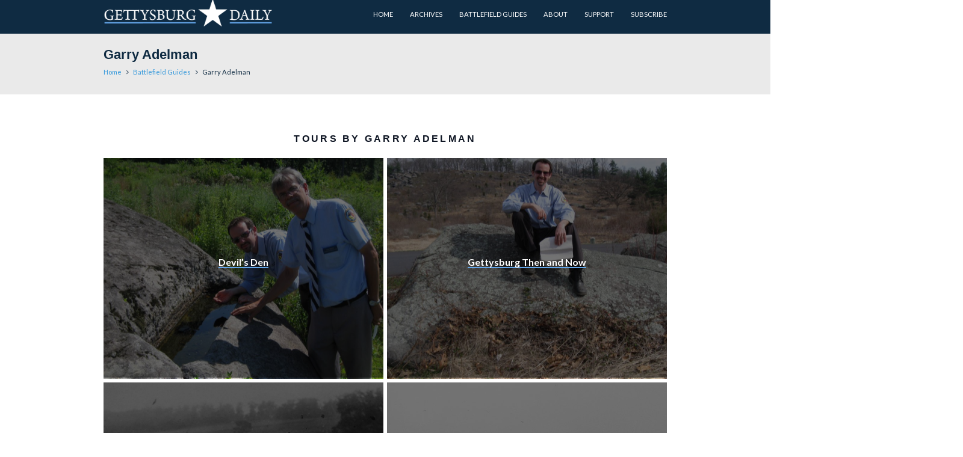

--- FILE ---
content_type: text/html; charset=UTF-8
request_url: https://www.gettysburgdaily.com/battlefield-guides/garry-adelman/
body_size: 12314
content:
<!DOCTYPE html>
<html lang="en-US">
<head>
	<meta charset="UTF-8">
	<meta name="viewport" content="width=device-width, initial-scale=1">
	<link rel="profile" href="https://gmpg.org/xfn/11">
	<link rel="pingback" href="https://www.gettysburgdaily.com/xmlrpc.php">
<script src="https://use.typekit.net/iam5fzr.js"></script>
<script>try{Typekit.load({ async: true });}catch(e){}</script>
	<meta name='robots' content='index, follow, max-image-preview:large, max-snippet:-1, max-video-preview:-1' />
	<style>img:is([sizes="auto" i], [sizes^="auto," i]) { contain-intrinsic-size: 3000px 1500px }</style>
	
	<!-- This site is optimized with the Yoast SEO plugin v25.7 - https://yoast.com/wordpress/plugins/seo/ -->
	<title>Garry Adelman | Gettysburg Daily</title>
	<meta name="description" content="Garry Adelman is the author of numerous Gettysburg books, articles, and other media. Along with Tom Danninger and Barry Martin, he co-created the CD, The Gettysburg Park Commission Photos: Then &amp; Now" />
	<link rel="canonical" href="https://www.gettysburgdaily.com/battlefield-guides/garry-adelman/" />
	<meta property="og:locale" content="en_US" />
	<meta property="og:type" content="article" />
	<meta property="og:title" content="Garry Adelman | Gettysburg Daily" />
	<meta property="og:description" content="Garry Adelman is the author of numerous Gettysburg books, articles, and other media. Along with Tom Danninger and Barry Martin, he co-created the CD, The Gettysburg Park Commission Photos: Then &amp; Now" />
	<meta property="og:url" content="https://www.gettysburgdaily.com/battlefield-guides/garry-adelman/" />
	<meta property="og:site_name" content="Gettysburg Daily" />
	<meta property="article:modified_time" content="2022-07-21T23:29:31+00:00" />
	<meta name="twitter:label1" content="Est. reading time" />
	<meta name="twitter:data1" content="1 minute" />
	<script type="application/ld+json" class="yoast-schema-graph">{"@context":"https://schema.org","@graph":[{"@type":"WebPage","@id":"https://www.gettysburgdaily.com/battlefield-guides/garry-adelman/","url":"https://www.gettysburgdaily.com/battlefield-guides/garry-adelman/","name":"Garry Adelman | Gettysburg Daily","isPartOf":{"@id":"https://www.gettysburgdaily.com/#website"},"datePublished":"2010-03-22T23:55:37+00:00","dateModified":"2022-07-21T23:29:31+00:00","description":"Garry Adelman is the author of numerous Gettysburg books, articles, and other media. Along with Tom Danninger and Barry Martin, he co-created the CD, The Gettysburg Park Commission Photos: Then & Now","breadcrumb":{"@id":"https://www.gettysburgdaily.com/battlefield-guides/garry-adelman/#breadcrumb"},"inLanguage":"en-US","potentialAction":[{"@type":"ReadAction","target":["https://www.gettysburgdaily.com/battlefield-guides/garry-adelman/"]}]},{"@type":"BreadcrumbList","@id":"https://www.gettysburgdaily.com/battlefield-guides/garry-adelman/#breadcrumb","itemListElement":[{"@type":"ListItem","position":1,"name":"Home","item":"https://www.gettysburgdaily.com/"},{"@type":"ListItem","position":2,"name":"Battlefield Guides","item":"https://www.gettysburgdaily.com/battlefield-guides/"},{"@type":"ListItem","position":3,"name":"Garry Adelman"}]},{"@type":"WebSite","@id":"https://www.gettysburgdaily.com/#website","url":"https://www.gettysburgdaily.com/","name":"Gettysburg Daily","description":"","publisher":{"@id":"https://www.gettysburgdaily.com/#organization"},"potentialAction":[{"@type":"SearchAction","target":{"@type":"EntryPoint","urlTemplate":"https://www.gettysburgdaily.com/?s={search_term_string}"},"query-input":{"@type":"PropertyValueSpecification","valueRequired":true,"valueName":"search_term_string"}}],"inLanguage":"en-US"},{"@type":"Organization","@id":"https://www.gettysburgdaily.com/#organization","name":"Gettysburg Daily","url":"https://www.gettysburgdaily.com/","logo":{"@type":"ImageObject","inLanguage":"en-US","@id":"https://www.gettysburgdaily.com/#/schema/logo/image/","url":"https://www.gettysburgdaily.com/wp-content/uploads/2016/10/cropped-gdailyicon.png","contentUrl":"https://www.gettysburgdaily.com/wp-content/uploads/2016/10/cropped-gdailyicon.png","width":512,"height":512,"caption":"Gettysburg Daily"},"image":{"@id":"https://www.gettysburgdaily.com/#/schema/logo/image/"}}]}</script>
	<!-- / Yoast SEO plugin. -->


<link rel='dns-prefetch' href='//fonts.googleapis.com' />
<link rel="alternate" type="application/rss+xml" title="Gettysburg Daily &raquo; Feed" href="https://www.gettysburgdaily.com/feed/" />
<link rel="alternate" type="application/rss+xml" title="Gettysburg Daily &raquo; Comments Feed" href="https://www.gettysburgdaily.com/comments/feed/" />
<script type="text/javascript">
/* <![CDATA[ */
window._wpemojiSettings = {"baseUrl":"https:\/\/s.w.org\/images\/core\/emoji\/16.0.1\/72x72\/","ext":".png","svgUrl":"https:\/\/s.w.org\/images\/core\/emoji\/16.0.1\/svg\/","svgExt":".svg","source":{"concatemoji":"https:\/\/www.gettysburgdaily.com\/wp-includes\/js\/wp-emoji-release.min.js?ver=6.8.3"}};
/*! This file is auto-generated */
!function(s,n){var o,i,e;function c(e){try{var t={supportTests:e,timestamp:(new Date).valueOf()};sessionStorage.setItem(o,JSON.stringify(t))}catch(e){}}function p(e,t,n){e.clearRect(0,0,e.canvas.width,e.canvas.height),e.fillText(t,0,0);var t=new Uint32Array(e.getImageData(0,0,e.canvas.width,e.canvas.height).data),a=(e.clearRect(0,0,e.canvas.width,e.canvas.height),e.fillText(n,0,0),new Uint32Array(e.getImageData(0,0,e.canvas.width,e.canvas.height).data));return t.every(function(e,t){return e===a[t]})}function u(e,t){e.clearRect(0,0,e.canvas.width,e.canvas.height),e.fillText(t,0,0);for(var n=e.getImageData(16,16,1,1),a=0;a<n.data.length;a++)if(0!==n.data[a])return!1;return!0}function f(e,t,n,a){switch(t){case"flag":return n(e,"\ud83c\udff3\ufe0f\u200d\u26a7\ufe0f","\ud83c\udff3\ufe0f\u200b\u26a7\ufe0f")?!1:!n(e,"\ud83c\udde8\ud83c\uddf6","\ud83c\udde8\u200b\ud83c\uddf6")&&!n(e,"\ud83c\udff4\udb40\udc67\udb40\udc62\udb40\udc65\udb40\udc6e\udb40\udc67\udb40\udc7f","\ud83c\udff4\u200b\udb40\udc67\u200b\udb40\udc62\u200b\udb40\udc65\u200b\udb40\udc6e\u200b\udb40\udc67\u200b\udb40\udc7f");case"emoji":return!a(e,"\ud83e\udedf")}return!1}function g(e,t,n,a){var r="undefined"!=typeof WorkerGlobalScope&&self instanceof WorkerGlobalScope?new OffscreenCanvas(300,150):s.createElement("canvas"),o=r.getContext("2d",{willReadFrequently:!0}),i=(o.textBaseline="top",o.font="600 32px Arial",{});return e.forEach(function(e){i[e]=t(o,e,n,a)}),i}function t(e){var t=s.createElement("script");t.src=e,t.defer=!0,s.head.appendChild(t)}"undefined"!=typeof Promise&&(o="wpEmojiSettingsSupports",i=["flag","emoji"],n.supports={everything:!0,everythingExceptFlag:!0},e=new Promise(function(e){s.addEventListener("DOMContentLoaded",e,{once:!0})}),new Promise(function(t){var n=function(){try{var e=JSON.parse(sessionStorage.getItem(o));if("object"==typeof e&&"number"==typeof e.timestamp&&(new Date).valueOf()<e.timestamp+604800&&"object"==typeof e.supportTests)return e.supportTests}catch(e){}return null}();if(!n){if("undefined"!=typeof Worker&&"undefined"!=typeof OffscreenCanvas&&"undefined"!=typeof URL&&URL.createObjectURL&&"undefined"!=typeof Blob)try{var e="postMessage("+g.toString()+"("+[JSON.stringify(i),f.toString(),p.toString(),u.toString()].join(",")+"));",a=new Blob([e],{type:"text/javascript"}),r=new Worker(URL.createObjectURL(a),{name:"wpTestEmojiSupports"});return void(r.onmessage=function(e){c(n=e.data),r.terminate(),t(n)})}catch(e){}c(n=g(i,f,p,u))}t(n)}).then(function(e){for(var t in e)n.supports[t]=e[t],n.supports.everything=n.supports.everything&&n.supports[t],"flag"!==t&&(n.supports.everythingExceptFlag=n.supports.everythingExceptFlag&&n.supports[t]);n.supports.everythingExceptFlag=n.supports.everythingExceptFlag&&!n.supports.flag,n.DOMReady=!1,n.readyCallback=function(){n.DOMReady=!0}}).then(function(){return e}).then(function(){var e;n.supports.everything||(n.readyCallback(),(e=n.source||{}).concatemoji?t(e.concatemoji):e.wpemoji&&e.twemoji&&(t(e.twemoji),t(e.wpemoji)))}))}((window,document),window._wpemojiSettings);
/* ]]> */
</script>
<style id='wp-emoji-styles-inline-css' type='text/css'>

	img.wp-smiley, img.emoji {
		display: inline !important;
		border: none !important;
		box-shadow: none !important;
		height: 1em !important;
		width: 1em !important;
		margin: 0 0.07em !important;
		vertical-align: -0.1em !important;
		background: none !important;
		padding: 0 !important;
	}
</style>
<link rel='stylesheet' id='wp-block-library-css' href='https://www.gettysburgdaily.com/wp-includes/css/dist/block-library/style.min.css?ver=6.8.3' type='text/css' media='all' />
<style id='classic-theme-styles-inline-css' type='text/css'>
/*! This file is auto-generated */
.wp-block-button__link{color:#fff;background-color:#32373c;border-radius:9999px;box-shadow:none;text-decoration:none;padding:calc(.667em + 2px) calc(1.333em + 2px);font-size:1.125em}.wp-block-file__button{background:#32373c;color:#fff;text-decoration:none}
</style>
<style id='global-styles-inline-css' type='text/css'>
:root{--wp--preset--aspect-ratio--square: 1;--wp--preset--aspect-ratio--4-3: 4/3;--wp--preset--aspect-ratio--3-4: 3/4;--wp--preset--aspect-ratio--3-2: 3/2;--wp--preset--aspect-ratio--2-3: 2/3;--wp--preset--aspect-ratio--16-9: 16/9;--wp--preset--aspect-ratio--9-16: 9/16;--wp--preset--color--black: #000000;--wp--preset--color--cyan-bluish-gray: #abb8c3;--wp--preset--color--white: #ffffff;--wp--preset--color--pale-pink: #f78da7;--wp--preset--color--vivid-red: #cf2e2e;--wp--preset--color--luminous-vivid-orange: #ff6900;--wp--preset--color--luminous-vivid-amber: #fcb900;--wp--preset--color--light-green-cyan: #7bdcb5;--wp--preset--color--vivid-green-cyan: #00d084;--wp--preset--color--pale-cyan-blue: #8ed1fc;--wp--preset--color--vivid-cyan-blue: #0693e3;--wp--preset--color--vivid-purple: #9b51e0;--wp--preset--gradient--vivid-cyan-blue-to-vivid-purple: linear-gradient(135deg,rgba(6,147,227,1) 0%,rgb(155,81,224) 100%);--wp--preset--gradient--light-green-cyan-to-vivid-green-cyan: linear-gradient(135deg,rgb(122,220,180) 0%,rgb(0,208,130) 100%);--wp--preset--gradient--luminous-vivid-amber-to-luminous-vivid-orange: linear-gradient(135deg,rgba(252,185,0,1) 0%,rgba(255,105,0,1) 100%);--wp--preset--gradient--luminous-vivid-orange-to-vivid-red: linear-gradient(135deg,rgba(255,105,0,1) 0%,rgb(207,46,46) 100%);--wp--preset--gradient--very-light-gray-to-cyan-bluish-gray: linear-gradient(135deg,rgb(238,238,238) 0%,rgb(169,184,195) 100%);--wp--preset--gradient--cool-to-warm-spectrum: linear-gradient(135deg,rgb(74,234,220) 0%,rgb(151,120,209) 20%,rgb(207,42,186) 40%,rgb(238,44,130) 60%,rgb(251,105,98) 80%,rgb(254,248,76) 100%);--wp--preset--gradient--blush-light-purple: linear-gradient(135deg,rgb(255,206,236) 0%,rgb(152,150,240) 100%);--wp--preset--gradient--blush-bordeaux: linear-gradient(135deg,rgb(254,205,165) 0%,rgb(254,45,45) 50%,rgb(107,0,62) 100%);--wp--preset--gradient--luminous-dusk: linear-gradient(135deg,rgb(255,203,112) 0%,rgb(199,81,192) 50%,rgb(65,88,208) 100%);--wp--preset--gradient--pale-ocean: linear-gradient(135deg,rgb(255,245,203) 0%,rgb(182,227,212) 50%,rgb(51,167,181) 100%);--wp--preset--gradient--electric-grass: linear-gradient(135deg,rgb(202,248,128) 0%,rgb(113,206,126) 100%);--wp--preset--gradient--midnight: linear-gradient(135deg,rgb(2,3,129) 0%,rgb(40,116,252) 100%);--wp--preset--font-size--small: 13px;--wp--preset--font-size--medium: 20px;--wp--preset--font-size--large: 36px;--wp--preset--font-size--x-large: 42px;--wp--preset--spacing--20: 0.44rem;--wp--preset--spacing--30: 0.67rem;--wp--preset--spacing--40: 1rem;--wp--preset--spacing--50: 1.5rem;--wp--preset--spacing--60: 2.25rem;--wp--preset--spacing--70: 3.38rem;--wp--preset--spacing--80: 5.06rem;--wp--preset--shadow--natural: 6px 6px 9px rgba(0, 0, 0, 0.2);--wp--preset--shadow--deep: 12px 12px 50px rgba(0, 0, 0, 0.4);--wp--preset--shadow--sharp: 6px 6px 0px rgba(0, 0, 0, 0.2);--wp--preset--shadow--outlined: 6px 6px 0px -3px rgba(255, 255, 255, 1), 6px 6px rgba(0, 0, 0, 1);--wp--preset--shadow--crisp: 6px 6px 0px rgba(0, 0, 0, 1);}:where(.is-layout-flex){gap: 0.5em;}:where(.is-layout-grid){gap: 0.5em;}body .is-layout-flex{display: flex;}.is-layout-flex{flex-wrap: wrap;align-items: center;}.is-layout-flex > :is(*, div){margin: 0;}body .is-layout-grid{display: grid;}.is-layout-grid > :is(*, div){margin: 0;}:where(.wp-block-columns.is-layout-flex){gap: 2em;}:where(.wp-block-columns.is-layout-grid){gap: 2em;}:where(.wp-block-post-template.is-layout-flex){gap: 1.25em;}:where(.wp-block-post-template.is-layout-grid){gap: 1.25em;}.has-black-color{color: var(--wp--preset--color--black) !important;}.has-cyan-bluish-gray-color{color: var(--wp--preset--color--cyan-bluish-gray) !important;}.has-white-color{color: var(--wp--preset--color--white) !important;}.has-pale-pink-color{color: var(--wp--preset--color--pale-pink) !important;}.has-vivid-red-color{color: var(--wp--preset--color--vivid-red) !important;}.has-luminous-vivid-orange-color{color: var(--wp--preset--color--luminous-vivid-orange) !important;}.has-luminous-vivid-amber-color{color: var(--wp--preset--color--luminous-vivid-amber) !important;}.has-light-green-cyan-color{color: var(--wp--preset--color--light-green-cyan) !important;}.has-vivid-green-cyan-color{color: var(--wp--preset--color--vivid-green-cyan) !important;}.has-pale-cyan-blue-color{color: var(--wp--preset--color--pale-cyan-blue) !important;}.has-vivid-cyan-blue-color{color: var(--wp--preset--color--vivid-cyan-blue) !important;}.has-vivid-purple-color{color: var(--wp--preset--color--vivid-purple) !important;}.has-black-background-color{background-color: var(--wp--preset--color--black) !important;}.has-cyan-bluish-gray-background-color{background-color: var(--wp--preset--color--cyan-bluish-gray) !important;}.has-white-background-color{background-color: var(--wp--preset--color--white) !important;}.has-pale-pink-background-color{background-color: var(--wp--preset--color--pale-pink) !important;}.has-vivid-red-background-color{background-color: var(--wp--preset--color--vivid-red) !important;}.has-luminous-vivid-orange-background-color{background-color: var(--wp--preset--color--luminous-vivid-orange) !important;}.has-luminous-vivid-amber-background-color{background-color: var(--wp--preset--color--luminous-vivid-amber) !important;}.has-light-green-cyan-background-color{background-color: var(--wp--preset--color--light-green-cyan) !important;}.has-vivid-green-cyan-background-color{background-color: var(--wp--preset--color--vivid-green-cyan) !important;}.has-pale-cyan-blue-background-color{background-color: var(--wp--preset--color--pale-cyan-blue) !important;}.has-vivid-cyan-blue-background-color{background-color: var(--wp--preset--color--vivid-cyan-blue) !important;}.has-vivid-purple-background-color{background-color: var(--wp--preset--color--vivid-purple) !important;}.has-black-border-color{border-color: var(--wp--preset--color--black) !important;}.has-cyan-bluish-gray-border-color{border-color: var(--wp--preset--color--cyan-bluish-gray) !important;}.has-white-border-color{border-color: var(--wp--preset--color--white) !important;}.has-pale-pink-border-color{border-color: var(--wp--preset--color--pale-pink) !important;}.has-vivid-red-border-color{border-color: var(--wp--preset--color--vivid-red) !important;}.has-luminous-vivid-orange-border-color{border-color: var(--wp--preset--color--luminous-vivid-orange) !important;}.has-luminous-vivid-amber-border-color{border-color: var(--wp--preset--color--luminous-vivid-amber) !important;}.has-light-green-cyan-border-color{border-color: var(--wp--preset--color--light-green-cyan) !important;}.has-vivid-green-cyan-border-color{border-color: var(--wp--preset--color--vivid-green-cyan) !important;}.has-pale-cyan-blue-border-color{border-color: var(--wp--preset--color--pale-cyan-blue) !important;}.has-vivid-cyan-blue-border-color{border-color: var(--wp--preset--color--vivid-cyan-blue) !important;}.has-vivid-purple-border-color{border-color: var(--wp--preset--color--vivid-purple) !important;}.has-vivid-cyan-blue-to-vivid-purple-gradient-background{background: var(--wp--preset--gradient--vivid-cyan-blue-to-vivid-purple) !important;}.has-light-green-cyan-to-vivid-green-cyan-gradient-background{background: var(--wp--preset--gradient--light-green-cyan-to-vivid-green-cyan) !important;}.has-luminous-vivid-amber-to-luminous-vivid-orange-gradient-background{background: var(--wp--preset--gradient--luminous-vivid-amber-to-luminous-vivid-orange) !important;}.has-luminous-vivid-orange-to-vivid-red-gradient-background{background: var(--wp--preset--gradient--luminous-vivid-orange-to-vivid-red) !important;}.has-very-light-gray-to-cyan-bluish-gray-gradient-background{background: var(--wp--preset--gradient--very-light-gray-to-cyan-bluish-gray) !important;}.has-cool-to-warm-spectrum-gradient-background{background: var(--wp--preset--gradient--cool-to-warm-spectrum) !important;}.has-blush-light-purple-gradient-background{background: var(--wp--preset--gradient--blush-light-purple) !important;}.has-blush-bordeaux-gradient-background{background: var(--wp--preset--gradient--blush-bordeaux) !important;}.has-luminous-dusk-gradient-background{background: var(--wp--preset--gradient--luminous-dusk) !important;}.has-pale-ocean-gradient-background{background: var(--wp--preset--gradient--pale-ocean) !important;}.has-electric-grass-gradient-background{background: var(--wp--preset--gradient--electric-grass) !important;}.has-midnight-gradient-background{background: var(--wp--preset--gradient--midnight) !important;}.has-small-font-size{font-size: var(--wp--preset--font-size--small) !important;}.has-medium-font-size{font-size: var(--wp--preset--font-size--medium) !important;}.has-large-font-size{font-size: var(--wp--preset--font-size--large) !important;}.has-x-large-font-size{font-size: var(--wp--preset--font-size--x-large) !important;}
:where(.wp-block-post-template.is-layout-flex){gap: 1.25em;}:where(.wp-block-post-template.is-layout-grid){gap: 1.25em;}
:where(.wp-block-columns.is-layout-flex){gap: 2em;}:where(.wp-block-columns.is-layout-grid){gap: 2em;}
:root :where(.wp-block-pullquote){font-size: 1.5em;line-height: 1.6;}
</style>
<link rel='stylesheet' id='nouislider-css-css' href='https://www.gettysburgdaily.com/wp-content/plugins/before-after-image-slider-lite/nouislider.css?ver=9.1.0' type='text/css' media='all' />
<link rel='stylesheet' id='wpbaimages-css-css' href='https://www.gettysburgdaily.com/wp-content/plugins/before-after-image-slider-lite/ImageComparisonSlider.css?ver=2.1.1' type='text/css' media='all' />
<link rel='stylesheet' id='mobile_navigation_style-css' href='https://www.gettysburgdaily.com/wp-content/plugins/mobile-navigation/css/generated.css?ver=6.8.3' type='text/css' media='all' />
<style id='wpxpo-global-style-inline-css' type='text/css'>
:root {
			--preset-color1: #037fff;
			--preset-color2: #026fe0;
			--preset-color3: #071323;
			--preset-color4: #132133;
			--preset-color5: #34495e;
			--preset-color6: #787676;
			--preset-color7: #f0f2f3;
			--preset-color8: #f8f9fa;
			--preset-color9: #ffffff;
		}{}
</style>
<style id='ultp-preset-colors-style-inline-css' type='text/css'>
:root { --postx_preset_Base_1_color: #f4f4ff; --postx_preset_Base_2_color: #dddff8; --postx_preset_Base_3_color: #B4B4D6; --postx_preset_Primary_color: #3323f0; --postx_preset_Secondary_color: #4a5fff; --postx_preset_Tertiary_color: #FFFFFF; --postx_preset_Contrast_3_color: #545472; --postx_preset_Contrast_2_color: #262657; --postx_preset_Contrast_1_color: #10102e; --postx_preset_Over_Primary_color: #ffffff;  }
</style>
<style id='ultp-preset-gradient-style-inline-css' type='text/css'>
:root { --postx_preset_Primary_to_Secondary_to_Right_gradient: linear-gradient(90deg, var(--postx_preset_Primary_color) 0%, var(--postx_preset_Secondary_color) 100%); --postx_preset_Primary_to_Secondary_to_Bottom_gradient: linear-gradient(180deg, var(--postx_preset_Primary_color) 0%, var(--postx_preset_Secondary_color) 100%); --postx_preset_Secondary_to_Primary_to_Right_gradient: linear-gradient(90deg, var(--postx_preset_Secondary_color) 0%, var(--postx_preset_Primary_color) 100%); --postx_preset_Secondary_to_Primary_to_Bottom_gradient: linear-gradient(180deg, var(--postx_preset_Secondary_color) 0%, var(--postx_preset_Primary_color) 100%); --postx_preset_Cold_Evening_gradient: linear-gradient(0deg, rgb(12, 52, 131) 0%, rgb(162, 182, 223) 100%, rgb(107, 140, 206) 100%, rgb(162, 182, 223) 100%); --postx_preset_Purple_Division_gradient: linear-gradient(0deg, rgb(112, 40, 228) 0%, rgb(229, 178, 202) 100%); --postx_preset_Over_Sun_gradient: linear-gradient(60deg, rgb(171, 236, 214) 0%, rgb(251, 237, 150) 100%); --postx_preset_Morning_Salad_gradient: linear-gradient(-255deg, rgb(183, 248, 219) 0%, rgb(80, 167, 194) 100%); --postx_preset_Fabled_Sunset_gradient: linear-gradient(-270deg, rgb(35, 21, 87) 0%, rgb(68, 16, 122) 29%, rgb(255, 19, 97) 67%, rgb(255, 248, 0) 100%);  }
</style>
<style id='ultp-preset-typo-style-inline-css' type='text/css'>
:root { --postx_preset_Heading_typo_font_family: Helvetica; --postx_preset_Heading_typo_font_family_type: sans-serif; --postx_preset_Heading_typo_font_weight: 600; --postx_preset_Heading_typo_text_transform: capitalize; --postx_preset_Body_and_Others_typo_font_family: Helvetica; --postx_preset_Body_and_Others_typo_font_family_type: sans-serif; --postx_preset_Body_and_Others_typo_font_weight: 400; --postx_preset_Body_and_Others_typo_text_transform: lowercase; --postx_preset_body_typo_font_size_lg: 16px; --postx_preset_paragraph_1_typo_font_size_lg: 12px; --postx_preset_paragraph_2_typo_font_size_lg: 12px; --postx_preset_paragraph_3_typo_font_size_lg: 12px; --postx_preset_heading_h1_typo_font_size_lg: 42px; --postx_preset_heading_h2_typo_font_size_lg: 36px; --postx_preset_heading_h3_typo_font_size_lg: 30px; --postx_preset_heading_h4_typo_font_size_lg: 24px; --postx_preset_heading_h5_typo_font_size_lg: 20px; --postx_preset_heading_h6_typo_font_size_lg: 16px; }
</style>
<link rel='stylesheet' id='ultp-style-css' href='https://www.gettysburgdaily.com/wp-content/plugins/ultimate-post/assets/css/style.min.css?ver=4.1.37' type='text/css' media='all' />
<style id='ultp-post-7119-inline-css' type='text/css'>
@import url('https://fonts.googleapis.com/css?family=Lato:700:700,700');.ultp-block-b319d9 .ultp-block-row { grid-template-columns: repeat(2, 1fr); }.ultp-block-b319d9 .ultp-block-row { grid-gap: 8px; }.ultp-block-b319d9 .ultp-block-item .ultp-block-image img, .ultp-block-b319d9 .ultp-block-item .ultp-block-empty-image {width: 100%; object-fit: cover; height: 457px; }.ultp-block-b319d9 .ultp-block-content-inner { padding: 20px 20px 20px 20px; }.ultp-block-b319d9 .ultp-heading-wrap .ultp-heading-inner{font-size:20px;line-height:26px !important;letter-spacing:4.1px;}.ultp-block-b319d9 .ultp-heading-wrap {margin-top:0; margin-bottom:27px; }.ultp-block-b319d9 .ultp-block-items-wrap .ultp-block-item .ultp-block-title, .ultp-block-b319d9 .ultp-block-items-wrap .ultp-block-item .ultp-block-title a{font-size:20px;line-height:26px !important;}.ultp-block-b319d9 .ultp-block-content .ultp-block-title { padding:184px 5px 5px 5px; }.ultp-block-b319d9 .ultp-block-image img { filter: grayscale(0%); }.ultp-block-b319d9 .ultp-block-item:hover .ultp-block-image img { filter: grayscale(0%); }.ultp-block-b319d9 .ultp-block-content-wrap, .ultp-block-b319d9 .ultp-block-image { border-radius:0px 0px 0px 0px; }.ultp-block-b319d9 .ultp-pagination, .ultp-block-b319d9 .ultp-loadmore { margin:30px 0px 0px 0px; }.ultp-block-b319d9 .ultp-block-wrapper { margin:80px 0px 80px 0px; }.ultp-block-b319d9 .ultp-block-wrapper { padding:0px 0px 0px 0px; }@media (max-width: 992px) {.ultp-block-b319d9 .ultp-block-row { grid-template-columns: repeat(2, 1fr); }}@media (max-width: 768px) {.ultp-block-b319d9 .ultp-block-row { grid-template-columns: repeat(1, 1fr); }}.ultp-block-b319d9 .ultp-block-content { text-align:center; } .ultp-block-b319d9 .ultp-block-meta {justify-content: center;}.ultp-block-b319d9 .ultp-block-content-topPosition { align-items:flex-start; }.ultp-block-b319d9 .ultp-block-content-inner{}.ultp-block-b319d9 .ultp-heading-inner, .ultp-block-b319d9 .ultp-sub-heading-inner { text-align:center; }.ultp-block-b319d9 .ultp-heading-wrap .ultp-heading-inner{font-family:'Arial',sans-serif;font-weight:700;text-transform:uppercase;text-decoration:none;}.ultp-block-b319d9 .ultp-heading-wrap .ultp-heading-inner span { color:#0e1523; }.ultp-block-b319d9 .ultp-block-content .ultp-block-title a { color:#fff !important; }.ultp-block-b319d9 .ultp-block-content .ultp-block-title a:hover { color:rgba(255,255,255,0.70) !important; }.ultp-block-b319d9 .ultp-block-items-wrap .ultp-block-item .ultp-block-title, .ultp-block-b319d9 .ultp-block-items-wrap .ultp-block-item .ultp-block-title a{font-family:'Lato',sans-serif;font-weight:700;text-decoration:none;}.ultp-block-b319d9 .ultp-block-image-custom > a::before{background-image: none; background-color: rgba(0,0,0,1);}.ultp-block-b319d9 .ultp-block-image-custom > a::before { opacity: 0.55; }.ultp-block-b319d9 .ultp-loading .ultp-loading-blocks div { --loading-block-color: #000; }@media (min-width: 992px) {}@media only screen and (max-width: 992px) and (min-width: 767px) {}@media (max-width: 768px) {}
</style>
<link rel='stylesheet' id='googleLato-css' href='https://fonts.googleapis.com/css?family=Lato%3A400%2C300%2C700%2C300italic%2C400italic%2C700italic&#038;ver=6.8.3' type='text/css' media='all' />
<link rel='stylesheet' id='bootstrap-css' href='https://www.gettysburgdaily.com/wp-content/themes/profit-lite/css/bootstrap.min.css?ver=3.3.5' type='text/css' media='all' />
<link rel='stylesheet' id='flexslider-css' href='https://www.gettysburgdaily.com/wp-content/themes/profit-lite/css/flexslider.min.css?ver=2.5.0' type='text/css' media='all' />
<link rel='stylesheet' id='font-awesome-css' href='https://www.gettysburgdaily.com/wp-content/themes/profit-lite/css/font-awesome.min.css?ver=4.3.0' type='text/css' media='all' />
<link rel='stylesheet' id='mp-profit-main-css' href='https://www.gettysburgdaily.com/wp-content/themes/profit-lite/css/profit-style.min.css?ver=1.6.6' type='text/css' media='all' />
<link rel='stylesheet' id='mp-profit-style-css' href='https://www.gettysburgdaily.com/wp-content/themes/profit-lite-child/style.css?ver=1.6.6' type='text/css' media='all' />
<link rel='stylesheet' id='parent-style-css' href='https://www.gettysburgdaily.com/wp-content/themes/profit-lite/style.css?ver=6.8.3' type='text/css' media='all' />
<link rel='stylesheet' id='child-style-css' href='https://www.gettysburgdaily.com/wp-content/themes/profit-lite-child/style.css?ver=6.8.3' type='text/css' media='all' />
<script type="text/javascript" src="https://www.gettysburgdaily.com/wp-includes/js/jquery/jquery.min.js?ver=3.7.1" id="jquery-core-js"></script>
<script type="text/javascript" src="https://www.gettysburgdaily.com/wp-includes/js/jquery/jquery-migrate.min.js?ver=3.4.1" id="jquery-migrate-js"></script>
<script type="text/javascript" src="https://www.gettysburgdaily.com/wp-content/plugins/before-after-image-slider-lite/nouislider.js?ver=9.1.0" id="nouislider-js-js"></script>
<script type="text/javascript" src="https://www.gettysburgdaily.com/wp-content/plugins/before-after-image-slider-lite/ImageComparisonSlider.js?ver=2.1.1" id="wpbaimages-js-js"></script>
<script type="text/javascript" src="https://www.gettysburgdaily.com/wp-content/plugins/google-analyticator/external-tracking.min.js?ver=6.5.7" id="ga-external-tracking-js"></script>
<link rel="https://api.w.org/" href="https://www.gettysburgdaily.com/wp-json/" /><link rel="alternate" title="JSON" type="application/json" href="https://www.gettysburgdaily.com/wp-json/wp/v2/pages/7119" /><link rel="EditURI" type="application/rsd+xml" title="RSD" href="https://www.gettysburgdaily.com/xmlrpc.php?rsd" />
<meta name="generator" content="WordPress 6.8.3" />
<link rel='shortlink' href='https://www.gettysburgdaily.com/?p=7119' />
<link rel="alternate" title="oEmbed (JSON)" type="application/json+oembed" href="https://www.gettysburgdaily.com/wp-json/oembed/1.0/embed?url=https%3A%2F%2Fwww.gettysburgdaily.com%2Fbattlefield-guides%2Fgarry-adelman%2F" />
<link rel="alternate" title="oEmbed (XML)" type="text/xml+oembed" href="https://www.gettysburgdaily.com/wp-json/oembed/1.0/embed?url=https%3A%2F%2Fwww.gettysburgdaily.com%2Fbattlefield-guides%2Fgarry-adelman%2F&#038;format=xml" />

<!-- This site is using AdRotate v5.15 to display their advertisements - https://ajdg.solutions/ -->
<!-- AdRotate CSS -->
<style type="text/css" media="screen">
	.g { margin:0px; padding:0px; overflow:hidden; line-height:1; zoom:1; }
	.g img { height:auto; }
	.g-col { position:relative; float:left; }
	.g-col:first-child { margin-left: 0; }
	.g-col:last-child { margin-right: 0; }
	@media only screen and (max-width: 480px) {
		.g-col, .g-dyn, .g-single { width:100%; margin-left:0; margin-right:0; }
	}
</style>
<!-- /AdRotate CSS -->

				<script>
			jQuery(document).ready(function($) {
				mobile_navigation({
					breakpoint: 1229,
					hide_on_scroll: false,
				});
			});
		</script>
		    <style type="text/css" id="theme-header-css">

                    .site-description{
                display:none;
            }
                       
            .site-tagline,
            .sf-menu > li > a{
                color:#blank;
            }                          
                                                .service-right{
                background: url("https://www.gettysburgdaily.com/wp-content/themes/profit-lite/images/service-image.png") no-repeat scroll left center rgba(0,0,0,0);
            }
            
    </style>
    <link rel="icon" href="https://www.gettysburgdaily.com/wp-content/uploads/2016/10/cropped-gdailyicon-32x32.png" sizes="32x32" />
<link rel="icon" href="https://www.gettysburgdaily.com/wp-content/uploads/2016/10/cropped-gdailyicon-192x192.png" sizes="192x192" />
<link rel="apple-touch-icon" href="https://www.gettysburgdaily.com/wp-content/uploads/2016/10/cropped-gdailyicon-180x180.png" />
<meta name="msapplication-TileImage" content="https://www.gettysburgdaily.com/wp-content/uploads/2016/10/cropped-gdailyicon-270x270.png" />
<!-- Google Analytics Tracking by Google Analyticator 6.5.7 -->
<script type="text/javascript">
    var analyticsFileTypes = [];
    var analyticsSnippet = 'enabled';
    var analyticsEventTracking = 'enabled';
</script>
<script type="text/javascript">
	var _gaq = _gaq || [];
  
	_gaq.push(['_setAccount', 'UA-5608279-1']);
    _gaq.push(['_addDevId', 'i9k95']); // Google Analyticator App ID with Google
	_gaq.push(['_trackPageview']);

	(function() {
		var ga = document.createElement('script'); ga.type = 'text/javascript'; ga.async = true;
		                ga.src = ('https:' == document.location.protocol ? 'https://ssl' : 'http://www') + '.google-analytics.com/ga.js';
		                var s = document.getElementsByTagName('script')[0]; s.parentNode.insertBefore(ga, s);
	})();
</script>
</head>
<body data-rsssl=1 class="wp-singular page-template-default page page-id-7119 page-parent page-child parent-pageid-2544 wp-custom-logo wp-theme-profit-lite wp-child-theme-profit-lite-child profit postx-page" >
		<div class="mn-navigation-wrap">
										<div class="mn-logo-image"><a href="https://www.gettysburgdaily.com"><img width="350" height="58" src="https://www.gettysburgdaily.com/wp-content/uploads/2016/10/gdailylogo2016.png" class="attachment-full size-full" alt="Gettysburg Daily" decoding="async" srcset="https://www.gettysburgdaily.com/wp-content/uploads/2016/10/gdailylogo2016.png 350w, https://www.gettysburgdaily.com/wp-content/uploads/2016/10/gdailylogo2016-300x50.png 300w" sizes="(max-width: 350px) 100vw, 350px" /></a></div>
						<div class="mn-icon-wrap">
				<div class="icono-bars"></div>
				<div class="icono-cross"></div>
			</div>
						<div class="mn-menu-wrap">
									<ul id="menu-primary-navigation" class="mobile-navigation"><li id="menu-item-14448" class="menu-item menu-item-type-custom menu-item-object-custom menu-item-home menu-item-14448"><a href="https://www.gettysburgdaily.com/">Home</a></li>
<li id="menu-item-14449" class="menu-item menu-item-type-post_type menu-item-object-page menu-item-14449"><a href="https://www.gettysburgdaily.com/archives/">Archives</a></li>
<li id="menu-item-14450" class="menu-item menu-item-type-post_type menu-item-object-page current-page-ancestor menu-item-14450"><a href="https://www.gettysburgdaily.com/battlefield-guides/">Battlefield Guides</a></li>
<li id="menu-item-14451" class="menu-item menu-item-type-post_type menu-item-object-page menu-item-14451"><a href="https://www.gettysburgdaily.com/about/">About</a></li>
<li id="menu-item-14453" class="menu-item menu-item-type-custom menu-item-object-custom menu-item-14453"><a href="http://patreon.com/gettysburg">Support</a></li>
<li id="menu-item-14454" class="menu-item menu-item-type-custom menu-item-object-custom menu-item-14454"><a href="http://feeds.feedburner.com/GettysburgDaily">Subscribe</a></li>
</ul>							</div>
		</div>
		<div
	class="wrapper ">
			<header id="header"
		        class="main-header "
		        data-sticky-menu="off">
						<div class="site-header">
				<div class="container">
					<div class="site-logo">
													<a class="home-link" href="https://www.gettysburgdaily.com/"
							   title="Gettysburg Daily" rel="home">
								<div class="header-logo ">
									<a href="https://www.gettysburgdaily.com/" class="custom-logo-link" rel="home"><img width="350" height="58" src="https://www.gettysburgdaily.com/wp-content/uploads/2016/10/gdailylogo2016.png" class="custom-logo" alt="Gettysburg Daily" decoding="async" srcset="https://www.gettysburgdaily.com/wp-content/uploads/2016/10/gdailylogo2016.png 350w, https://www.gettysburgdaily.com/wp-content/uploads/2016/10/gdailylogo2016-300x50.png 300w" sizes="(max-width: 350px) 100vw, 350px" /></a>								</div>
								<div class="site-description">
									<h1 class="site-title empty-tagline">Gettysburg Daily</h1>
																	</div>
							</a>
											</div>
					<div id="navbar" class="navbar">
						<nav>

							<div class="menu-primary-navigation-container"><ul id="main-menu" class="sf-menu "><li class="menu-item menu-item-type-custom menu-item-object-custom menu-item-home menu-item-14448"><a href="https://www.gettysburgdaily.com/"><span>Home</span></a></li>
<li class="menu-item menu-item-type-post_type menu-item-object-page menu-item-14449"><a href="https://www.gettysburgdaily.com/archives/"><span>Archives</span></a></li>
<li class="menu-item menu-item-type-post_type menu-item-object-page current-page-ancestor menu-item-14450"><a href="https://www.gettysburgdaily.com/battlefield-guides/"><span>Battlefield Guides</span></a></li>
<li class="menu-item menu-item-type-post_type menu-item-object-page menu-item-14451"><a href="https://www.gettysburgdaily.com/about/"><span>About</span></a></li>
<li class="menu-item menu-item-type-custom menu-item-object-custom menu-item-14453"><a href="http://patreon.com/gettysburg"><span>Support</span></a></li>
<li class="menu-item menu-item-type-custom menu-item-object-custom menu-item-14454"><a href="http://feeds.feedburner.com/GettysburgDaily"><span>Subscribe</span></a></li>
</ul></div><div class="menu-primary-navigation-container"><div class="mobile-menu "><form name="menu-form" id="menu-form" action="#" method="" get"><div class="select-wrapper"><select onchange="if (this.value) window.location.href=this.value"><option value="https://www.gettysburgdaily.com/" >Home</option>
<option value="https://www.gettysburgdaily.com/archives/" >Archives</option>
<option value="https://www.gettysburgdaily.com/battlefield-guides/" >Battlefield Guides</option>
<option value="https://www.gettysburgdaily.com/about/" >About</option>
<option value="http://patreon.com/gettysburg" >Support</option>
<option value="http://feeds.feedburner.com/GettysburgDaily" >Subscribe</option>
</select></div></form></div></div>						</nav>
					</div>
					<div class="clearfix"></div>
				</div>
			</div>
		</header>
		<div id="main" class="site-main">


    <div class="page-header">
	        <div class="container">
            <h1 class="page-title-noimage">Garry Adelman</h1>
            <div class="breadcrumb-wrapper">
                <div class="breadcrumb breadcrumbs sp-breadcrumbs"><div class="breadcrumb-trail"><a href="https://www.gettysburgdaily.com" title="Gettysburg Daily" rel="home" class="trail-begin">Home</a> <span class="sep"><i class="fa fa-angle-right"></i></span> <a href="https://www.gettysburgdaily.com/battlefield-guides/" title="Battlefield Guides">Battlefield Guides</a> <span class="sep"><i class="fa fa-angle-right"></i></span> <span class="trail-end">Garry Adelman</span></div></div>            </div>
        </div>
	</div>
 	
		
<div class="container main-container ">
                                <article id="page-7119" class="post-7119 page type-page status-publish hentry">
                                <div class="entry-content">
                    <div  class="ultp-post-grid-block wp-block-ultimate-post-post-grid-2 ultp-block-b319d9"><div class="ultp-block-wrapper"><div class="ultp-loading"><div class="ultp-loading-blocks" style="width:100%;height:100%;"><div style="left: 0;top: 0;animation-delay:0s;"></div><div style="left: 21px;top: 0;animation-delay:0.125s;"></div><div style="left: 42px;top: 0;animation-delay:0.25s;"></div><div style="left: 0;top: 21px;animation-delay:0.875s;"></div><div style="left: 42px;top: 21px;animation-delay:0.375s;"></div><div style="left: 0;top: 42px;animation-delay:0.75s;"></div><div style="left: 42px;top: 42px;animation-delay:0.625s;"></div><div style="left: 21px;top: 42px;animation-delay:0.5s;"></div></div></div><div class="ultp-heading-filter"><div class="ultp-heading-filter-in"><div class="ultp-heading-wrap ultp-heading-style1 ultp-heading-center"><h2 class="ultp-heading-inner"><span>Tours by Garry Adelman</span></h2></div></div></div><div class="ultp-block-items-wrap ultp-block-row"><div class="ultp-block-item post-id-11613"><div class="ultp-block-content-wrap ultp-block-content-overlay"><div class="ultp-block-image ultp-block-image-zoomOut ultp-block-image-overlay ultp-block-image-custom"><a href="https://www.gettysburgdaily.com/battlefield-guides/devils-den/" ><img post-id="11613" fifu-featured="1" decoding="async"  alt="Devil&#8217;s Den" title="Devil&#8217;s Den"  src="https://i.gettysburgdaily.com/imgs/DevilsDen080611/DevilsDen08061113_s.jpg" /></a></div><div class="ultp-block-content ultp-block-content-topPosition"><div class="ultp-block-content-inner"><h2 class="ultp-block-title "><a href="https://www.gettysburgdaily.com/battlefield-guides/devils-den/" >Devil&#8217;s Den</a></h2></div></div></div></div><div class="ultp-block-item post-id-7125"><div class="ultp-block-content-wrap ultp-block-content-overlay"><div class="ultp-block-image ultp-block-image-zoomOut ultp-block-image-overlay ultp-block-image-custom"><a href="https://www.gettysburgdaily.com/battlefield-guides/garry-adelman/gettysburg-then-and-now/" ><img post-id="7125" fifu-featured="1" decoding="async"  alt="Gettysburg Then and Now" title="Gettysburg Then and Now"  src="https://i.gettysburgdaily.com/imgs/Adelman041810/Adelman04181001_s.jpg" /></a></div><div class="ultp-block-content ultp-block-content-topPosition"><div class="ultp-block-content-inner"><h2 class="ultp-block-title "><a href="https://www.gettysburgdaily.com/battlefield-guides/garry-adelman/gettysburg-then-and-now/" >Gettysburg Then and Now</a></h2></div></div></div></div><div class="ultp-block-item post-id-13893"><div class="ultp-block-content-wrap ultp-block-content-overlay"><div class="ultp-block-image ultp-block-image-zoomOut ultp-block-image-overlay ultp-block-image-custom"><a href="https://www.gettysburgdaily.com/battlefield-guides/harvest-of-death/" ><img post-id="13893" fifu-featured="1" decoding="async"  alt="Harvest of Death" title="Harvest of Death"  src="https://i.gettysburgdaily.com/imgs/HODTG022912/HODTG02291216_s.jpg" /></a></div><div class="ultp-block-content ultp-block-content-topPosition"><div class="ultp-block-content-inner"><h2 class="ultp-block-title "><a href="https://www.gettysburgdaily.com/battlefield-guides/harvest-of-death/" >Harvest of Death</a></h2></div></div></div></div><div class="ultp-block-item post-id-7161"><div class="ultp-block-content-wrap ultp-block-content-overlay"><div class="ultp-block-image ultp-block-image-zoomOut ultp-block-image-overlay ultp-block-image-custom"><a href="https://www.gettysburgdaily.com/battlefield-guides/garry-adelman/myth-of-little-round-top/" ><img post-id="7161" fifu-featured="1" decoding="async"  alt="The Myth of Little Round Top" title="The Myth of Little Round Top"  src="https://i.gettysburgdaily.com/imgs/LRTMyth032910/LRTMyth03291005_s.jpg" /></a></div><div class="ultp-block-content ultp-block-content-topPosition"><div class="ultp-block-content-inner"><h2 class="ultp-block-title "><a href="https://www.gettysburgdaily.com/battlefield-guides/garry-adelman/myth-of-little-round-top/" >The Myth of Little Round Top</a></h2></div></div></div></div></div></div><div class="pagination-block-html" aria-hidden="true" style="display: none;"></div></div>


<p><em>Gettysburg Licensed Battlefield Guide, and Vice President of the <a href="http://civilwarphotography.org/" target="_blank" rel="noopener">Center for Civil War Photography</a>, Garry Adelman is the author of numerous Gettysburg books, articles, and other media. Along with Tom Danninger and Barry Martin, he co-created the CD, <a href="https://shop.civilwarphotography.org/The-Gettysburg-National-Military-Park-Commission-Photos-1895-1904-Then-and-Now.html" target="_blank" rel="noopener"><em>The Gettysburg Park Commission Photos: Then &amp; Now</em></a>. For eight years, Garry has worked full time as a senior historian at <a href="http://www.historyassociates.com/">History Associates</a> in Rockville, Maryland. In April 2010, Garry will become the Civil War Preservation Trust&#8217;s full time Director of History and Education.</em></p>
<br />



<div class="divcap">
<h5>Related Links</h5>
<p><a href="http://civilwarphotography.org/" target="_blank" rel="noopener">Center for Civil War Photography</a><br><a href="https://shop.civilwarphotography.org/The-Gettysburg-National-Military-Park-Commission-Photos-1895-1904-Then-and-Now.html" target="_blank" rel="noopener">The Gettysburg Park Commission Photos: Then &amp; Now</a><br><a href="http://www.historyassociates.com/" target="_blank" rel="noopener">History Associates</a></p>
<h5>Books</h5>
<p><a href="https://www.amazon.com/gp/product/1577470974/ref=as_li_ss_tl?ie=UTF8&amp;tag=gettydaily-20&amp;linkCode=as2&amp;camp=1789&amp;creative=390957&amp;creativeASIN=1577470974">The Myth of Little Round Top; Gettysburg, Pa.</a><br><a href="https://www.amazon.com/gp/product/1577470621/ref=as_li_ss_tl?ie=UTF8&amp;tag=gettydaily-20&amp;linkCode=as2&amp;camp=1789&amp;creative=390957&amp;creativeASIN=1577470621">Little Round Top: A Detailed Tour Guide</a></p>
</div>
 
                </div><!-- .entry-content -->
            </article><!-- #post -->
                </div><!-- #main -->
<!--START GOOGLE AD, INCLUDES DIV WRAPPER-->
<div style="margin: -3.5em 0em 4em 0em; width: 100%; text-align: center;">
 	<!-- Either there are no banners, they are disabled or none qualified for this location! --></div>
<!--END GOOGLE AD-->
	<footer id="footer" class="site-footer">
		<a href="#" id="toTop" class="toTop hidden-xs hidden-sm"><i class="fa fa-angle-up"></i></a>
		<div  class="footer-sidebar">
    <div class="container" >
        <div class="row">            
                        <div class="col-xs-16 col-sm-4 col-md-4 col-lg-4 footer-nav">
                                
                    <div id="nav_menu-2" class="widget widget_nav_menu"><div class="menu-primary-navigation-container"><ul id="menu-primary-navigation-2" class="menu"><li class="menu-item menu-item-type-custom menu-item-object-custom menu-item-home menu-item-14448"><a href="https://www.gettysburgdaily.com/">Home</a></li>
<li class="menu-item menu-item-type-post_type menu-item-object-page menu-item-14449"><a href="https://www.gettysburgdaily.com/archives/">Archives</a></li>
<li class="menu-item menu-item-type-post_type menu-item-object-page current-page-ancestor menu-item-14450"><a href="https://www.gettysburgdaily.com/battlefield-guides/">Battlefield Guides</a></li>
<li class="menu-item menu-item-type-post_type menu-item-object-page menu-item-14451"><a href="https://www.gettysburgdaily.com/about/">About</a></li>
<li class="menu-item menu-item-type-custom menu-item-object-custom menu-item-14453"><a href="http://patreon.com/gettysburg">Support</a></li>
<li class="menu-item menu-item-type-custom menu-item-object-custom menu-item-14454"><a href="http://feeds.feedburner.com/GettysburgDaily">Subscribe</a></li>
</ul></div></div>               
                                </div>
            <div class="col-xs-16 col-sm-4 col-md-4 col-lg-4">
                                    
		<div id="recent-posts-3" class="widget widget_recent_entries">
		<h4 class="widget-title">Recent Posts</h4>
		<ul>
											<li>
					<a href="https://www.gettysburgdaily.com/russell-tavern-and-george-washington-october-1794/">Russell Tavern and George Washington October, 1794</a>
									</li>
											<li>
					<a href="https://www.gettysburgdaily.com/little-round-top-looking-to-big-round-top-1881-or-1863/">Little Round Top looking to Big Round Top in 1881.</a>
									</li>
											<li>
					<a href="https://www.gettysburgdaily.com/gettysburgs-2018-memorial-day-parade/">Gettysburg&#8217;s 2018 Memorial Day Parade</a>
									</li>
											<li>
					<a href="https://www.gettysburgdaily.com/riggs-house-john-burns-cellar-door/">The Alexander Riggs House: John Burns and the Cellar Door</a>
									</li>
											<li>
					<a href="https://www.gettysburgdaily.com/new-york-state-monument/">New York State Monument</a>
									</li>
					</ul>

		</div>                
                            </div>
            <div class="col-xs-16 col-sm-4 col-md-4 col-lg-4">
                                    <div id="search-4" class="widget widget_search"><form method="get" class="search-form" action="https://www.gettysburgdaily.com/">
    <input type="text" class="search-field" placeholder="Keywords:" value="" name="s" title="Search for:" />
    <button type="submit" class="search-submit">Search</button>
</form></div>                
                            </div>
        </div><!-- .widget-area -->
    </div>
</div>		<div class="footer-inner">
			<div class="container">
								<div class="social-profile type1 pull-right">
											<a href="https://patreon.com/gettysburg" class="button-facebook" title="Facebook"
						   target="_blank"><i class="fa fa-facebook"></i></a>
																<a href="https://patreon.com/gettysburg" class="button-twitter" title="Twitter"
						   target="_blank"><i class="fa fa-twitter"></i></a>
																										<a href="https://patreon.com/gettysburg" class="button-instagram" title="Instagram"
						   target="_blank"><i class="fa fa-instagram"></i></a>
																										<a href="https://www.youtube.com/user/gettysburg150th" class="button-youtube" title="Youtube"
						   target="_blank"><i class="fa fa-youtube"></i></a>
														</div>
				<div class="footer-logo">
									<a href="https://www.gettysburgdaily.com/" class="custom-logo-link" rel="home"><img width="350" height="58" src="https://www.gettysburgdaily.com/wp-content/uploads/2016/10/gdailylogo2016.png" class="custom-logo" alt="Gettysburg Daily" decoding="async" srcset="https://www.gettysburgdaily.com/wp-content/uploads/2016/10/gdailylogo2016.png 350w, https://www.gettysburgdaily.com/wp-content/uploads/2016/10/gdailylogo2016-300x50.png 300w" sizes="(max-width: 350px) 100vw, 350px" /></a></div><br /><span style="font-size: 0.7em" class="creative-commons">This work is licensed under a <a rel="license" href="http://creativecommons.org/licenses/by-nc-sa/3.0/us/">Creative Commons Attribution-NonCommercial-ShareAlike 3.0 United States License.</a></span>
					  				</p><!-- .copyright -->
			</div>
		</div>
	</footer>
</div>
<script type="speculationrules">
{"prefetch":[{"source":"document","where":{"and":[{"href_matches":"\/*"},{"not":{"href_matches":["\/wp-*.php","\/wp-admin\/*","\/wp-content\/uploads\/*","\/wp-content\/*","\/wp-content\/plugins\/*","\/wp-content\/themes\/profit-lite-child\/*","\/wp-content\/themes\/profit-lite\/*","\/*\\?(.+)"]}},{"not":{"selector_matches":"a[rel~=\"nofollow\"]"}},{"not":{"selector_matches":".no-prefetch, .no-prefetch a"}}]},"eagerness":"conservative"}]}
</script>
<script type="text/javascript" id="adrotate-clicker-js-extra">
/* <![CDATA[ */
var click_object = {"ajax_url":"https:\/\/www.gettysburgdaily.com\/wp-admin\/admin-ajax.php"};
/* ]]> */
</script>
<script type="text/javascript" src="https://www.gettysburgdaily.com/wp-content/plugins/adrotate/library/jquery.clicker.js" id="adrotate-clicker-js"></script>
<script type="text/javascript" src="https://www.gettysburgdaily.com/wp-content/plugins/mobile-navigation/js/custom.js?ver=1.0.0" id="script-name-js"></script>
<script type="text/javascript" src="https://www.gettysburgdaily.com/wp-includes/js/dist/hooks.min.js?ver=4d63a3d491d11ffd8ac6" id="wp-hooks-js"></script>
<script type="text/javascript" src="https://www.gettysburgdaily.com/wp-includes/js/dist/i18n.min.js?ver=5e580eb46a90c2b997e6" id="wp-i18n-js"></script>
<script type="text/javascript" id="wp-i18n-js-after">
/* <![CDATA[ */
wp.i18n.setLocaleData( { 'text direction\u0004ltr': [ 'ltr' ] } );
/* ]]> */
</script>
<script type="text/javascript" src="https://www.gettysburgdaily.com/wp-includes/js/dist/vendor/wp-polyfill.min.js?ver=3.15.0" id="wp-polyfill-js"></script>
<script type="text/javascript" src="https://www.gettysburgdaily.com/wp-includes/js/dist/url.min.js?ver=c2964167dfe2477c14ea" id="wp-url-js"></script>
<script type="text/javascript" src="https://www.gettysburgdaily.com/wp-includes/js/dist/api-fetch.min.js?ver=3623a576c78df404ff20" id="wp-api-fetch-js"></script>
<script type="text/javascript" id="wp-api-fetch-js-after">
/* <![CDATA[ */
wp.apiFetch.use( wp.apiFetch.createRootURLMiddleware( "https://www.gettysburgdaily.com/wp-json/" ) );
wp.apiFetch.nonceMiddleware = wp.apiFetch.createNonceMiddleware( "970eaf39b2" );
wp.apiFetch.use( wp.apiFetch.nonceMiddleware );
wp.apiFetch.use( wp.apiFetch.mediaUploadMiddleware );
wp.apiFetch.nonceEndpoint = "https://www.gettysburgdaily.com/wp-admin/admin-ajax.php?action=rest-nonce";
/* ]]> */
</script>
<script type="text/javascript" id="ultp-script-js-extra">
/* <![CDATA[ */
var ultp_data_frontend = {"url":"https:\/\/www.gettysburgdaily.com\/wp-content\/plugins\/ultimate-post\/","active":"","ultpSavedDLMode":"ultplight","ajax":"https:\/\/www.gettysburgdaily.com\/wp-admin\/admin-ajax.php","security":"949b0e4b1b","home_url":"https:\/\/www.gettysburgdaily.com","dark_logo":""};
/* ]]> */
</script>
<script type="text/javascript" src="https://www.gettysburgdaily.com/wp-content/plugins/ultimate-post/assets/js/ultp.min.js?ver=4.1.37" id="ultp-script-js"></script>
<script type="text/javascript" src="https://www.gettysburgdaily.com/wp-includes/js/hoverIntent.min.js?ver=1.10.2" id="hoverIntent-js"></script>
<script type="text/javascript" src="https://www.gettysburgdaily.com/wp-content/themes/profit-lite/js/superfish.min.js?ver=1.7.5" id="superfish.min-js"></script>
<script type="text/javascript" src="https://www.gettysburgdaily.com/wp-content/themes/profit-lite/js/jquery.flexslider-min.js?ver=2.5.0" id="flexslider-js"></script>
<script type="text/javascript" id="mp-profit-script-js-extra">
/* <![CDATA[ */
var mp_profit_script_data = {"url":"https:\/\/www.gettysburgdaily.com\/wp-content\/themes\/profit-lite","menu_smooth_scroll":"1","invest_result":"Results Summary","invest_start":"Starting amount","invest_years":"Years to invest","invest_rate":"Hypothetical annual rate of return","invest_total":"Total amount invested","invest_ending":"Ending investment balance","invest_year":"Year","invest_earnings":"Earnings","invest_balance":"Balance"};
/* ]]> */
</script>
<script type="text/javascript" src="https://www.gettysburgdaily.com/wp-content/themes/profit-lite/js/profit.min.js?ver=1.6.6" id="mp-profit-script-js"></script>
<script defer src="https://static.cloudflareinsights.com/beacon.min.js/vcd15cbe7772f49c399c6a5babf22c1241717689176015" integrity="sha512-ZpsOmlRQV6y907TI0dKBHq9Md29nnaEIPlkf84rnaERnq6zvWvPUqr2ft8M1aS28oN72PdrCzSjY4U6VaAw1EQ==" data-cf-beacon='{"version":"2024.11.0","token":"471e4115d8724d9cb9523cd4e8844617","r":1,"server_timing":{"name":{"cfCacheStatus":true,"cfEdge":true,"cfExtPri":true,"cfL4":true,"cfOrigin":true,"cfSpeedBrain":true},"location_startswith":null}}' crossorigin="anonymous"></script>
</body>
</html>
<!--
Performance optimized by W3 Total Cache. Learn more: https://www.boldgrid.com/w3-total-cache/

Page Caching using Disk (SSL caching disabled) 

Served from: www.gettysburgdaily.com @ 2026-01-24 08:56:02 by W3 Total Cache
-->